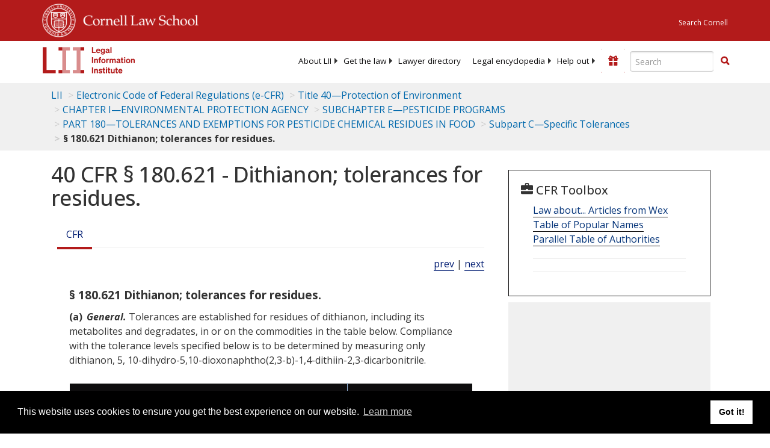

--- FILE ---
content_type: text/html; charset=UTF-8
request_url: https://www.law.cornell.edu/ajax/lii-fundraiser.php
body_size: 1
content:
{"enabled":"0","omitted":false,"onpage":"\/cfr\/text\/40\/180.621"}

--- FILE ---
content_type: text/html; charset=utf-8
request_url: https://www.google.com/recaptcha/api2/aframe
body_size: 264
content:
<!DOCTYPE HTML><html><head><meta http-equiv="content-type" content="text/html; charset=UTF-8"></head><body><script nonce="caspPvEtvG72nQpD0olAUg">/** Anti-fraud and anti-abuse applications only. See google.com/recaptcha */ try{var clients={'sodar':'https://pagead2.googlesyndication.com/pagead/sodar?'};window.addEventListener("message",function(a){try{if(a.source===window.parent){var b=JSON.parse(a.data);var c=clients[b['id']];if(c){var d=document.createElement('img');d.src=c+b['params']+'&rc='+(localStorage.getItem("rc::a")?sessionStorage.getItem("rc::b"):"");window.document.body.appendChild(d);sessionStorage.setItem("rc::e",parseInt(sessionStorage.getItem("rc::e")||0)+1);localStorage.setItem("rc::h",'1769421568574');}}}catch(b){}});window.parent.postMessage("_grecaptcha_ready", "*");}catch(b){}</script></body></html>